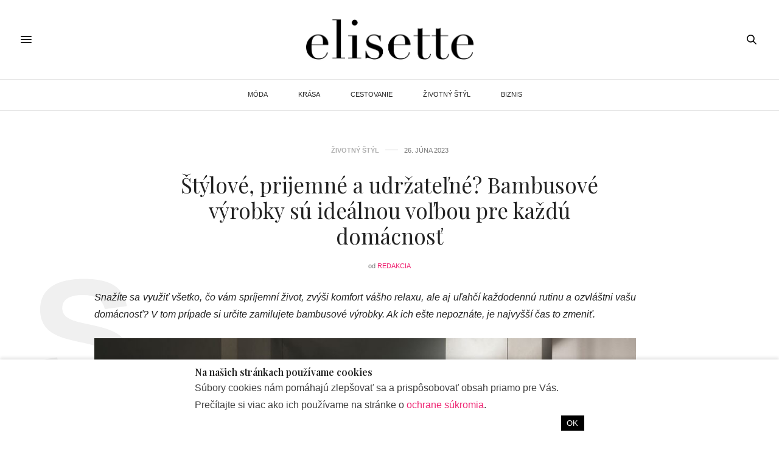

--- FILE ---
content_type: text/html; charset=UTF-8
request_url: https://elisette.sk/stylove-prijemne-a-udrzatelne-bambusove-vyrobky/
body_size: 17583
content:
<!doctype html>
<html lang="sk-SK">
<head>
	<meta charset="UTF-8">
	<meta name="viewport" content="width=device-width, initial-scale=1, maximum-scale=1, viewport-fit=cover">
	<link rel="profile" href="http://gmpg.org/xfn/11">
<script>
  window.strossle=window.strossle||function(){(strossle.q=strossle.q||[]).push(arguments)};
  strossle('1d640d38-4da6-4fd5-b725-3229d5f1f759', '.strossle-widget');
</script>
<script async src="https://assets.strossle.com/1d640d38-4da6-4fd5-b725-3229d5f1f759.js"></script>	
	<meta http-equiv="x-dns-prefetch-control" content="on">
	<link rel="dns-prefetch" href="//fonts.googleapis.com" />
	<link rel="dns-prefetch" href="//fonts.gstatic.com" />
	<link rel="dns-prefetch" href="//0.gravatar.com/" />
	<link rel="dns-prefetch" href="//2.gravatar.com/" />
	<link rel="dns-prefetch" href="//1.gravatar.com/" />		<script id="wp-gdpr-cookie-notice-script-utils" type="text/javascript">
					( function( exports ) {
			function isGoogleBot() {
				return navigator.userAgent && (
					-1 !== navigator.userAgent.indexOf( 'Googlebot' ) ||
					-1 !== navigator.userAgent.indexOf( 'Speed Insights' ) ||
					-1 !== navigator.userAgent.indexOf( 'Chrome-Lighthouse' )
				);
			}

			function cookiesAccepted( cookieType ) {
				var cookieParts = ( '; ' + document.cookie ).split( '; wp_gdpr_cookie_preferences=' );
				var cookie      = 2 === cookieParts.length ? cookieParts.pop().split( ';' ).shift() : '';

				cookieType = cookieType || 'functional';

				if ( ! cookie.length ) {
					return false;
				}

				try {
					cookie = JSON.parse( decodeURIComponent( cookie ) );
				} catch ( error ) {
					return false;
				}

				if ( ! cookie.last_modified || cookie.last_modified < 1579554242) {
					return false;
				}

				if ( ! cookie[ cookieType ] ) {
					return false;
				}

				return true;
			}

			function onAcceptCookies( callback ) {
				document.addEventListener( 'wpGdprCookieNotice.acceptCookies', function() {
					callback( exports.wpGdprCookieNoticeUtils );
				});
			}

			function isNoticeActive() {
				if ( cookiesAccepted() ) {
					return false;
				}

				if ( isGoogleBot() ) {
					return false;
				}

				return true;
			}

			exports.wpGdprCookieNoticeUtils = {
				cookiesAccepted: cookiesAccepted,
				onAcceptCookies: onAcceptCookies,
				isNoticeActive: isNoticeActive
			};
		})( window );
				</script>
		<meta name='robots' content='index, follow, max-image-preview:large, max-snippet:-1, max-video-preview:-1' />

	<!-- This site is optimized with the Yoast SEO plugin v17.6 - https://yoast.com/wordpress/plugins/seo/ -->
	<title>Štýlové, prijemné a udržateľné? Bambusové výrobky sú ideálnou voľbou pre každú domácnosť - Elisette.sk</title>
	<link rel="canonical" href="https://elisette.sk/stylove-prijemne-a-udrzatelne-bambusove-vyrobky/" />
	<meta property="og:locale" content="sk_SK" />
	<meta property="og:type" content="article" />
	<meta property="og:title" content="Štýlové, prijemné a udržateľné? Bambusové výrobky sú ideálnou voľbou pre každú domácnosť - Elisette.sk" />
	<meta property="og:description" content="Snažíte sa využiť všetko, čo vám spríjemní život, zvýši komfort vášho relaxu, ale aj uľahčí každodennú rutinu a ozvláštni vašu domácnosť? V tom prípade si určite zamilujete bambusové výrobky. Ak ich ešte nepoznáte, je najvyšší čas to zmeniť. Bambusové produkty patria k tým, ktoré nám nielen pomáhajú udržiavať telo v kondícii, ale sú aj príjemné na dotyk&hellip;" />
	<meta property="og:url" content="https://elisette.sk/stylove-prijemne-a-udrzatelne-bambusove-vyrobky/" />
	<meta property="og:site_name" content="Elisette.sk" />
	<meta property="article:publisher" content="https://www.facebook.com/elisette.official/" />
	<meta property="article:published_time" content="2023-06-26T15:20:59+00:00" />
	<meta property="article:modified_time" content="2023-06-26T15:21:01+00:00" />
	<meta property="og:image" content="https://elisette.sk/wp-content/uploads/2023/06/GROHE_Essence-2.jpg" />
	<meta property="og:image:width" content="1250" />
	<meta property="og:image:height" content="842" />
	<meta name="twitter:card" content="summary_large_image" />
	<meta name="twitter:label1" content="Autor:" />
	<meta name="twitter:data1" content="redakcia" />
	<meta name="twitter:label2" content="Predpokladaný čas čítania" />
	<meta name="twitter:data2" content="3 minúty" />
	<script type="application/ld+json" class="yoast-schema-graph">{"@context":"https://schema.org","@graph":[{"@type":"Organization","@id":"https://elisette.sk/#organization","name":"Elisette","url":"https://elisette.sk/","sameAs":["https://www.facebook.com/elisette.official/","https://www.instagram.com/elisette.official/?hl=sk"],"logo":{"@type":"ImageObject","@id":"https://elisette.sk/#logo","inLanguage":"sk-SK","url":"https://elisette.sk/wp-content/uploads/2019/09/elisette-logo.jpg","contentUrl":"https://elisette.sk/wp-content/uploads/2019/09/elisette-logo.jpg","width":567,"height":142,"caption":"Elisette"},"image":{"@id":"https://elisette.sk/#logo"}},{"@type":"WebSite","@id":"https://elisette.sk/#website","url":"https://elisette.sk/","name":"Elisette.sk","description":"WHERE LIFE MEETS STYLE","publisher":{"@id":"https://elisette.sk/#organization"},"potentialAction":[{"@type":"SearchAction","target":{"@type":"EntryPoint","urlTemplate":"https://elisette.sk/?s={search_term_string}"},"query-input":"required name=search_term_string"}],"inLanguage":"sk-SK"},{"@type":"ImageObject","@id":"https://elisette.sk/stylove-prijemne-a-udrzatelne-bambusove-vyrobky/#primaryimage","inLanguage":"sk-SK","url":"https://elisette.sk/wp-content/uploads/2023/06/GROHE_Essence-2.jpg","contentUrl":"https://elisette.sk/wp-content/uploads/2023/06/GROHE_Essence-2.jpg","width":1250,"height":842},{"@type":"WebPage","@id":"https://elisette.sk/stylove-prijemne-a-udrzatelne-bambusove-vyrobky/#webpage","url":"https://elisette.sk/stylove-prijemne-a-udrzatelne-bambusove-vyrobky/","name":"\u0160t\u00fdlov\u00e9, prijemn\u00e9 a udr\u017eate\u013en\u00e9? Bambusov\u00e9 v\u00fdrobky s\u00fa ide\u00e1lnou vo\u013ebou pre ka\u017ed\u00fa dom\u00e1cnos\u0165 - Elisette.sk","isPartOf":{"@id":"https://elisette.sk/#website"},"primaryImageOfPage":{"@id":"https://elisette.sk/stylove-prijemne-a-udrzatelne-bambusove-vyrobky/#primaryimage"},"datePublished":"2023-06-26T15:20:59+00:00","dateModified":"2023-06-26T15:21:01+00:00","breadcrumb":{"@id":"https://elisette.sk/stylove-prijemne-a-udrzatelne-bambusove-vyrobky/#breadcrumb"},"inLanguage":"sk-SK","potentialAction":[{"@type":"ReadAction","target":["https://elisette.sk/stylove-prijemne-a-udrzatelne-bambusove-vyrobky/"]}]},{"@type":"BreadcrumbList","@id":"https://elisette.sk/stylove-prijemne-a-udrzatelne-bambusove-vyrobky/#breadcrumb","itemListElement":[{"@type":"ListItem","position":1,"name":"Home","item":"https://elisette.sk/"},{"@type":"ListItem","position":2,"name":"Blog","item":"https://elisette.sk/blog/"},{"@type":"ListItem","position":3,"name":"\u0160t\u00fdlov\u00e9, prijemn\u00e9 a udr\u017eate\u013en\u00e9? Bambusov\u00e9 v\u00fdrobky s\u00fa ide\u00e1lnou vo\u013ebou pre ka\u017ed\u00fa dom\u00e1cnos\u0165"}]},{"@type":"Article","@id":"https://elisette.sk/stylove-prijemne-a-udrzatelne-bambusove-vyrobky/#article","isPartOf":{"@id":"https://elisette.sk/stylove-prijemne-a-udrzatelne-bambusove-vyrobky/#webpage"},"author":{"@id":"https://elisette.sk/#/schema/person/88920fc87bb00e99cdbed8c6ce78e580"},"headline":"\u0160t\u00fdlov\u00e9, prijemn\u00e9 a udr\u017eate\u013en\u00e9? Bambusov\u00e9 v\u00fdrobky s\u00fa ide\u00e1lnou vo\u013ebou pre ka\u017ed\u00fa dom\u00e1cnos\u0165","datePublished":"2023-06-26T15:20:59+00:00","dateModified":"2023-06-26T15:21:01+00:00","mainEntityOfPage":{"@id":"https://elisette.sk/stylove-prijemne-a-udrzatelne-bambusove-vyrobky/#webpage"},"wordCount":815,"publisher":{"@id":"https://elisette.sk/#organization"},"image":{"@id":"https://elisette.sk/stylove-prijemne-a-udrzatelne-bambusove-vyrobky/#primaryimage"},"thumbnailUrl":"https://elisette.sk/wp-content/uploads/2023/06/GROHE_Essence-2.jpg","keywords":["b\u00fdvanie","PR","slider","\u017eivotn\u00fd \u0161t\u00fdl"],"articleSection":["\u017dIVOTN\u00dd \u0160T\u00ddL"],"inLanguage":"sk-SK"},{"@type":"Person","@id":"https://elisette.sk/#/schema/person/88920fc87bb00e99cdbed8c6ce78e580","name":"redakcia","image":{"@type":"ImageObject","@id":"https://elisette.sk/#personlogo","inLanguage":"sk-SK","url":"https://secure.gravatar.com/avatar/1dc3dfc576b5446e69ee93c2040f03a8?s=96&d=mm&r=g","contentUrl":"https://secure.gravatar.com/avatar/1dc3dfc576b5446e69ee93c2040f03a8?s=96&d=mm&r=g","caption":"redakcia"},"url":"https://elisette.sk/author/redakcia/"}]}</script>
	<!-- / Yoast SEO plugin. -->


<link rel='dns-prefetch' href='//elisette.sk' />
<link rel='dns-prefetch' href='//cdn.plyr.io' />
<link rel='dns-prefetch' href='//fonts.googleapis.com' />
<link rel='dns-prefetch' href='//s.w.org' />
<link rel="alternate" type="application/rss+xml" title="RSS kanál: Elisette.sk &raquo;" href="https://elisette.sk/feed/" />
<link rel="alternate" type="application/rss+xml" title="RSS kanál komentárov webu Elisette.sk &raquo;" href="https://elisette.sk/comments/feed/" />
<link rel="preconnect" href="//fonts.gstatic.com/" crossorigin>		<script type="text/javascript">
			window._wpemojiSettings = {"baseUrl":"https:\/\/s.w.org\/images\/core\/emoji\/13.1.0\/72x72\/","ext":".png","svgUrl":"https:\/\/s.w.org\/images\/core\/emoji\/13.1.0\/svg\/","svgExt":".svg","source":{"concatemoji":"https:\/\/elisette.sk\/wp-includes\/js\/wp-emoji-release.min.js?ver=5.8.12"}};
			!function(e,a,t){var n,r,o,i=a.createElement("canvas"),p=i.getContext&&i.getContext("2d");function s(e,t){var a=String.fromCharCode;p.clearRect(0,0,i.width,i.height),p.fillText(a.apply(this,e),0,0);e=i.toDataURL();return p.clearRect(0,0,i.width,i.height),p.fillText(a.apply(this,t),0,0),e===i.toDataURL()}function c(e){var t=a.createElement("script");t.src=e,t.defer=t.type="text/javascript",a.getElementsByTagName("head")[0].appendChild(t)}for(o=Array("flag","emoji"),t.supports={everything:!0,everythingExceptFlag:!0},r=0;r<o.length;r++)t.supports[o[r]]=function(e){if(!p||!p.fillText)return!1;switch(p.textBaseline="top",p.font="600 32px Arial",e){case"flag":return s([127987,65039,8205,9895,65039],[127987,65039,8203,9895,65039])?!1:!s([55356,56826,55356,56819],[55356,56826,8203,55356,56819])&&!s([55356,57332,56128,56423,56128,56418,56128,56421,56128,56430,56128,56423,56128,56447],[55356,57332,8203,56128,56423,8203,56128,56418,8203,56128,56421,8203,56128,56430,8203,56128,56423,8203,56128,56447]);case"emoji":return!s([10084,65039,8205,55357,56613],[10084,65039,8203,55357,56613])}return!1}(o[r]),t.supports.everything=t.supports.everything&&t.supports[o[r]],"flag"!==o[r]&&(t.supports.everythingExceptFlag=t.supports.everythingExceptFlag&&t.supports[o[r]]);t.supports.everythingExceptFlag=t.supports.everythingExceptFlag&&!t.supports.flag,t.DOMReady=!1,t.readyCallback=function(){t.DOMReady=!0},t.supports.everything||(n=function(){t.readyCallback()},a.addEventListener?(a.addEventListener("DOMContentLoaded",n,!1),e.addEventListener("load",n,!1)):(e.attachEvent("onload",n),a.attachEvent("onreadystatechange",function(){"complete"===a.readyState&&t.readyCallback()})),(n=t.source||{}).concatemoji?c(n.concatemoji):n.wpemoji&&n.twemoji&&(c(n.twemoji),c(n.wpemoji)))}(window,document,window._wpemojiSettings);
		</script>
		<style type="text/css">
img.wp-smiley,
img.emoji {
	display: inline !important;
	border: none !important;
	box-shadow: none !important;
	height: 1em !important;
	width: 1em !important;
	margin: 0 .07em !important;
	vertical-align: -0.1em !important;
	background: none !important;
	padding: 0 !important;
}
</style>
	<link rel='stylesheet' id='wp-block-library-css'  href='https://elisette.sk/wp-includes/css/dist/block-library/style.min.css?ver=5.8.12' media='all' />
<link rel='stylesheet' id='ce_responsive-css'  href='https://elisette.sk/wp-content/plugins/simple-embed-code/css/video-container.min.css?ver=5.8.12' media='all' />
<link rel='stylesheet' id='thb-fa-css'  href='https://elisette.sk/wp-content/themes/thevoux-wp/assets/css/font-awesome.min.css?ver=4.7.0' media='all' />
<link rel='stylesheet' id='thb-app-css'  href='https://elisette.sk/wp-content/themes/thevoux-wp/assets/css/app.css?ver=6.8.6' media='all' />
<style id='thb-app-inline-css' type='text/css'>
body {font-family:Arial, 'BlinkMacSystemFont', -apple-system, 'Roboto', 'Lucida Sans';}h1, h2, h3, h4, h5, h6, .mont, .wpcf7-response-output, label, .select-wrapper select, .wp-caption .wp-caption-text, .smalltitle, .toggle .title, q, blockquote p, cite, table tr th, table tr td, #footer.style3 .menu, #footer.style2 .menu, #footer.style4 .menu, .product-title, .social_bar, .widget.widget_socialcounter ul.style2 li {}input[type="submit"],.button,.btn,.thb-text-button {font-family:Arial, 'BlinkMacSystemFont', -apple-system, 'Roboto', 'Lucida Sans';}em {}h1,.h1 {}h2 {}h3 {}h4 {}h5 {}h6 {}.header_top {background-color:#ffffff !important;}.social_bar {background-color:#ffffff !important;}#footer {background-color:#000000 !important;}.full-menu-container .full-menu > li > a,#footer.style2 .menu,#footer.style3 .menu,#footer.style4 .menu,#footer.style5 .menu {font-family:'Helvetica Neue', Helvetica, Roboto, Arial, sans-serif, 'BlinkMacSystemFont', -apple-system, 'Roboto', 'Lucida Sans';}.subheader-menu>li>a {font-family:Arial, 'BlinkMacSystemFont', -apple-system, 'Roboto', 'Lucida Sans';}.full-menu-container .full-menu > li > a,#footer.style2 .menu,#footer.style3 .menu,#footer.style4 .menu,#footer.style5 .menu {font-family:'Helvetica Neue', Helvetica, Roboto, Arial, sans-serif, 'BlinkMacSystemFont', -apple-system, 'Roboto', 'Lucida Sans';}.thb-mobile-menu>li>a,.thb-mobile-menu-secondary li a {font-family:Arial, 'BlinkMacSystemFont', -apple-system, 'Roboto', 'Lucida Sans';}.thb-mobile-menu .sub-menu li a {font-family:Arial, 'BlinkMacSystemFont', -apple-system, 'Roboto', 'Lucida Sans';}.post .post-title h1 {font-style:normal;font-size:35px;}.widget > strong {font-family:Arial, 'BlinkMacSystemFont', -apple-system, 'Roboto', 'Lucida Sans';color:#ffffff;font-style:normal;font-size:16px;}.post-links,.thb-post-top,.post-meta,.post-author,.post-title-bullets li button span {font-family:Arial, 'BlinkMacSystemFont', -apple-system, 'Roboto', 'Lucida Sans';}.post-detail .post-content:before {font-family:Arial, 'BlinkMacSystemFont', -apple-system, 'Roboto', 'Lucida Sans';}.social_bar ul li a {font-family:Arial, 'BlinkMacSystemFont', -apple-system, 'Roboto', 'Lucida Sans';}#footer.style2 .menu,#footer.style3 .menu,#footer.style4 .menu,#footer.style5 .menu {font-family:Arial, 'BlinkMacSystemFont', -apple-system, 'Roboto', 'Lucida Sans';}.post .thb-post-top .post-meta.style1 a.cat-biznis { color:#afafaf; }.post .thb-post-top .post-meta.style2 a.cat-biznis { background-color:#afafaf; }.post.post-carousel-style11 .post-meta.style2 a.cat-biznis { background-color:#afafaf; }.post .post-content .category_title.catstyle-style228 h2 a:hover { color:#afafaf; }.post .thb-post-top .post-meta.style1 a.cat-cestovanie { color:#afafaf; }.post .thb-post-top .post-meta.style2 a.cat-cestovanie { background-color:#afafaf; }.post.post-carousel-style11 .post-meta.style2 a.cat-cestovanie { background-color:#afafaf; }.post .post-content .category_title.catstyle-style4 h2 a:hover { color:#afafaf; }.post .thb-post-top .post-meta.style1 a.cat-krasa { color:#afafaf; }.post .thb-post-top .post-meta.style2 a.cat-krasa { background-color:#afafaf; }.post.post-carousel-style11 .post-meta.style2 a.cat-krasa { background-color:#afafaf; }.post .post-content .category_title.catstyle-style3 h2 a:hover { color:#afafaf; }.post .thb-post-top .post-meta.style1 a.cat-moda { color:#afafaf; }.post .thb-post-top .post-meta.style2 a.cat-moda { background-color:#afafaf; }.post.post-carousel-style11 .post-meta.style2 a.cat-moda { background-color:#afafaf; }.post .post-content .category_title.catstyle-style2 h2 a:hover { color:#afafaf; }.post .thb-post-top .post-meta.style1 a.cat-nezaradene { color:#afafaf; }.post .thb-post-top .post-meta.style2 a.cat-nezaradene { background-color:#afafaf; }.post.post-carousel-style11 .post-meta.style2 a.cat-nezaradene { background-color:#afafaf; }.post .post-content .category_title.catstyle-style1 h2 a:hover { color:#afafaf; }.post .thb-post-top .post-meta.style1 a.cat-zivotny-styl { color:#afafaf; }.post .thb-post-top .post-meta.style2 a.cat-zivotny-styl { background-color:#afafaf; }.post.post-carousel-style11 .post-meta.style2 a.cat-zivotny-styl { background-color:#afafaf; }.post .post-content .category_title.catstyle-style5 h2 a:hover { color:#afafaf; }@media only screen and (min-width:40.063em) {.content404 > .row {background-image:url('https://elisette.sk/stranka-sa-nenasla/');}}#footer.style2 .logolink img,#footer.style3 .logolink img {max-height:50px;}.post-detail-style2-row .post-detail .post-title-container,.sidebar .sidebar_inner {background-color:#ffffff}.dm-menu-item.last-item {border-bottom:3px solid #e7e7e7;}.menu-item a:hover {color:#ef2673;}@media screen and (min-width:1024px) {.dm-menu-item {display:none;}}
</style>
<link rel='stylesheet' id='thb-style-css'  href='https://elisette.sk/wp-content/themes/thevoux-wp-child/style.css?ver=6.8.6' media='all' />
<link crossorigin="anonymous" rel='stylesheet' id='thb-google-fonts-css'  href='https://fonts.googleapis.com/css?family=Playfair+Display%3A400%2C500%2C600%2C700%2C800%2C900%2C400i%2C500i%2C600i%2C700i%2C800i%2C900i&#038;subset=latin%2Clatin-ext&#038;display=swap&#038;ver=6.8.6' media='all' />
<script src='https://elisette.sk/wp-includes/js/jquery/jquery.min.js?ver=3.6.0' id='jquery-core-js'></script>
<script src='https://elisette.sk/wp-includes/js/jquery/jquery-migrate.min.js?ver=3.3.2' id='jquery-migrate-js'></script>
<link rel="https://api.w.org/" href="https://elisette.sk/wp-json/" /><link rel="alternate" type="application/json" href="https://elisette.sk/wp-json/wp/v2/posts/20936" /><link rel="EditURI" type="application/rsd+xml" title="RSD" href="https://elisette.sk/xmlrpc.php?rsd" />
<link rel="wlwmanifest" type="application/wlwmanifest+xml" href="https://elisette.sk/wp-includes/wlwmanifest.xml" /> 
<meta name="generator" content="WordPress 5.8.12" />
<link rel='shortlink' href='https://elisette.sk/?p=20936' />
<link rel="alternate" type="application/json+oembed" href="https://elisette.sk/wp-json/oembed/1.0/embed?url=https%3A%2F%2Felisette.sk%2Fstylove-prijemne-a-udrzatelne-bambusove-vyrobky%2F" />
<link rel="alternate" type="text/xml+oembed" href="https://elisette.sk/wp-json/oembed/1.0/embed?url=https%3A%2F%2Felisette.sk%2Fstylove-prijemne-a-udrzatelne-bambusove-vyrobky%2F&#038;format=xml" />
<style type="text/css">
.no-js .native-lazyload-js-fallback {
	display: none;
}
</style>
		<link rel="amphtml" href="https://elisette.sk/stylove-prijemne-a-udrzatelne-bambusove-vyrobky/amp/"><link rel="icon" href="https://elisette.sk/wp-content/uploads/2018/07/cropped-elisette-favicon-32x32.png" sizes="32x32" />
<link rel="icon" href="https://elisette.sk/wp-content/uploads/2018/07/cropped-elisette-favicon-192x192.png" sizes="192x192" />
<link rel="apple-touch-icon" href="https://elisette.sk/wp-content/uploads/2018/07/cropped-elisette-favicon-180x180.png" />
<meta name="msapplication-TileImage" content="https://elisette.sk/wp-content/uploads/2018/07/cropped-elisette-favicon-270x270.png" />
		<style type="text/css" id="wp-custom-css">
			.full-menu-container .full-menu>li>a {
	font-weight: 350;
	font-size: 11px;
	padding-left: 10px;
	padding-right: 10px;
}
.el-post-h2 {
	font-size: 1.20em;
	font-weight: 600 !important;
	text-align: left;
}

.el-post-p {
	text-align: justify;
}

#category-title {
	background-color: #000000;
	background-image: inherit;
}

#archive-title {
	background-color: #000000;
	background-image: inherit;
}

.blog_nav {
	width: 100%;
}

figure>figcaption {
	font-size: 0.75em;
	text-align: center;
	margin-left: auto;
	margin-right: auto;
}

style4 .alignwide {
    margin-left: 0px;
    margin-right: 0px;
    width: 100%;
}

.alignwide {
    margin-left: 0px !important;
    margin-right: 0px !important;
    max-width: none;
    width: 100% !important;
}

.wp-block-media-text .wp-block-media-text__content {
    padding: 0 8% 0 0 !important;
		align-self: flex-start !important;
}

.wp-block-media-text__media {
    -ms-grid-row-align: center;
    align-self: flex-start !important;
}

		</style>
				<style id="wp-gdpr-cookie-notice-stylesheet" type="text/css">
						.wp-gdpr-cookie-notice-wrap {
				position: fixed;
				right: 0;
				left: 0;
				bottom: 0;
				z-index: 9999999999;
							}

			.wp-gdpr-cookie-notice {
				position: relative;
				border-width: 0px 0 0;
									box-shadow: 0 -3px 5px 0 rgba(0, 0, 0, 0.1);
							}
					.wp-gdpr-cookie-notice-wrap {
			background-color: rgba(0, 0, 0, 0.65);
		}

		.wp-gdpr-cookie-notice {
			padding: 0.75rem 1rem;
			font-size: 90%;
			line-height: 1.4;
			color: #404040;
			background-color: #ffffff;
			border-color: #cccccc;
			border-style: solid;
		}

		.wp-gdpr-cookie-notice-inner {
			display: block;
			margin: 0 auto;
			max-width: 640px;
		}

		
		.wp-gdpr-cookie-notice a,
		.wp-gdpr-cookie-notice a:visited {
			color: #ef2673;
		}

		.wp-gdpr-cookie-notice a:hover,
		.wp-gdpr-cookie-notice a:focus {
			color: #b31d56;
		}

		.wp-gdpr-cookie-notice-heading,
		.wp-gdpr-cookie-notice-content {
			margin-bottom: 0.2rem;
		}

		.wp-gdpr-cookie-notice-heading > * {
			margin: 0;
			padding: 0;
			font-size: 110%;
		}

		.wp-gdpr-cookie-notice-content > * {
			margin: 0 0 0.5rem;
			padding: 0;
		}

		.wp-gdpr-cookie-notice-content > *:last-child {
			margin: 0;
		}

		.wp-gdpr-cookie-notice-form {
			margin: 0;
			padding: 0;
			background: transparent;
			border: 0;
			box-shadow: none;
			overflow: visible;
		}

		.wp-gdpr-cookie-notice-controls {
			display: flex;
			align-items: center;
			justify-content: flex-end;
		}

		.wp-gdpr-cookie-notice-controls > * {
			margin-right: 0.8rem;
		}

		.wp-gdpr-cookie-notice-controls > *:last-child {
			margin-right: 0;
		}

		.wp-gdpr-cookie-notice-toggles {
			display: block;
			margin: 0 0.8rem 0 0;
			padding: 0;
			border: 0;
			flex: 1;
			font-size: 90%;
		}

		.wp-gdpr-cookie-notice-toggle {
			display: block;
			float: left;
			margin-right: 0.8rem;
		}

		.wp-gdpr-cookie-notice-toggle input[type="checkbox"] {
			margin-right: 0.2rem;
		}

		.wp-gdpr-cookie-notice-toggle:last-child {
			margin-right: 0;
		}

		.wp-gdpr-cookie-notice-button {
			display: inline-block;
								padding: 0.4rem 0.6rem;
					font-size: 90%;
								color: #ffffff;
			background-color: #000000;
			border: 0;
			border-radius: 0;
			appearance: none;
		}

		.wp-gdpr-cookie-notice-button:hover,
		.wp-gdpr-cookie-notice-button:focus {
			color: #ffffff;
			background-color: #000000;
		}
				</style>
		</head>
<body class="post-template-default single single-post postid-20936 single-format-standard article-dropcap-on thb-borders-off thb-rounded-forms-off social_black-on header_submenu_color-light mobile_menu_animation- header-submenu-style1 thb-pinit-off thb-single-product-ajax-on">
			<div id="wrapper" class="thb-page-transition-off">
		<!-- Start Content Container -->
		<div id="content-container">
			<!-- Start Content Click Capture -->
			<div class="click-capture"></div>
			<!-- End Content Click Capture -->
									
<!-- Start Header -->
<header class="header fixed ">
	<div class="header_top cf">
		<div class="row full-width-row align-middle">
			<div class="small-3 medium-2 columns toggle-holder">
					<a href="#" class="mobile-toggle  small"><div><span></span><span></span><span></span></div></a>
				</div>
			<div class="small-6 medium-8 columns logo text-center active">
									<h6 id="page-title">Štýlové, prijemné a udržateľné? Bambusové výrobky sú ideálnou voľbou pre každú domácnosť</h6>			</div>
			<div class="small-3 medium-2 columns text-right">
				<div class="social-holder style2">
					
	<aside class="social_header">
																											</aside>
							<aside class="quick_search">
		<svg xmlns="http://www.w3.org/2000/svg" version="1.1" class="search_icon" x="0" y="0" width="16.2" height="16.2" viewBox="0 0 16.2 16.2" enable-background="new 0 0 16.209 16.204" xml:space="preserve"><path d="M15.9 14.7l-4.3-4.3c0.9-1.1 1.4-2.5 1.4-4 0-3.5-2.9-6.4-6.4-6.4S0.1 3 0.1 6.5c0 3.5 2.9 6.4 6.4 6.4 1.4 0 2.8-0.5 3.9-1.3l4.4 4.3c0.2 0.2 0.4 0.2 0.6 0.2 0.2 0 0.4-0.1 0.6-0.2C16.2 15.6 16.2 15.1 15.9 14.7zM1.7 6.5c0-2.6 2.2-4.8 4.8-4.8s4.8 2.1 4.8 4.8c0 2.6-2.2 4.8-4.8 4.8S1.7 9.1 1.7 6.5z"/></svg>		<form role="search" method="get" class="searchform" action="https://elisette.sk/">
	<label for="search-form-1" class="screen-reader-text">Search for:</label>
	<input type="text" id="search-form-1" class="search-field" value="" name="s" />
</form>
	</aside>
										</div>
			</div>
		</div>
				<span class="progress"></span>
			</div>
			<div class="nav_holder show-for-large">
			<nav class="full-menu-container text-center">
									<ul id="menu-hlavne-menu" class="full-menu nav submenu-style-style1"><li id="menu-item-23" class="menu-item menu-item-type-taxonomy menu-item-object-category menu-item-23"><a href="https://elisette.sk/moda/">MÓDA</a></li>
<li id="menu-item-24" class="menu-item menu-item-type-taxonomy menu-item-object-category menu-item-24"><a href="https://elisette.sk/krasa/">KRÁSA</a></li>
<li id="menu-item-25" class="menu-item menu-item-type-taxonomy menu-item-object-category menu-item-25"><a href="https://elisette.sk/cestovanie/">CESTOVANIE</a></li>
<li id="menu-item-26" class="menu-item menu-item-type-taxonomy menu-item-object-category current-post-ancestor current-menu-parent current-post-parent menu-item-26"><a href="https://elisette.sk/zivotny-styl/">ŽIVOTNÝ ŠTÝL</a></li>
<li id="menu-item-1866" class="menu-item menu-item-type-taxonomy menu-item-object-category menu-item-1866"><a href="https://elisette.sk/biznis/">BIZNIS</a></li>
</ul>							</nav>
		</div>
	</header>
<!-- End Header -->
			<!-- Start Header -->
<div class="header_holder  ">
<header class="header style1 ">

	<div class="header_top cf">
				<div class="row full-width-row align-middle">
			<div class="small-3 large-4 columns toggle-holder">
					<a href="#" class="mobile-toggle  small"><div><span></span><span></span><span></span></div></a>
								</div>
			<div class="small-6 large-4 columns logo text-center">
				<a href="https://elisette.sk/" class="logolink" title="Elisette.sk">
					<img src="https://elisette.sk/wp-content/uploads/2019/09/elisette-logo.jpg" class="logoimg" alt="Elisette.sk"/>
				</a>
			</div>
			<div class="small-3 large-4 columns social-holder style2">
				
	<aside class="social_header">
																											</aside>
		<aside class="quick_search">
		<svg xmlns="http://www.w3.org/2000/svg" version="1.1" class="search_icon" x="0" y="0" width="16.2" height="16.2" viewBox="0 0 16.2 16.2" enable-background="new 0 0 16.209 16.204" xml:space="preserve"><path d="M15.9 14.7l-4.3-4.3c0.9-1.1 1.4-2.5 1.4-4 0-3.5-2.9-6.4-6.4-6.4S0.1 3 0.1 6.5c0 3.5 2.9 6.4 6.4 6.4 1.4 0 2.8-0.5 3.9-1.3l4.4 4.3c0.2 0.2 0.4 0.2 0.6 0.2 0.2 0 0.4-0.1 0.6-0.2C16.2 15.6 16.2 15.1 15.9 14.7zM1.7 6.5c0-2.6 2.2-4.8 4.8-4.8s4.8 2.1 4.8 4.8c0 2.6-2.2 4.8-4.8 4.8S1.7 9.1 1.7 6.5z"/></svg>		<form role="search" method="get" class="searchform" action="https://elisette.sk/">
	<label for="search-form-2" class="screen-reader-text">Search for:</label>
	<input type="text" id="search-form-2" class="search-field" value="" name="s" />
</form>
	</aside>
				</div>
		</div>
	</div>
			<div class="nav_holder light">
			<nav class="full-menu-container">
				<ul id="menu-hlavne-menu-1" class="full-menu nav submenu-style-style1"><li class="menu-item menu-item-type-taxonomy menu-item-object-category menu-item-23"><a href="https://elisette.sk/moda/">MÓDA</a></li>
<li class="menu-item menu-item-type-taxonomy menu-item-object-category menu-item-24"><a href="https://elisette.sk/krasa/">KRÁSA</a></li>
<li class="menu-item menu-item-type-taxonomy menu-item-object-category menu-item-25"><a href="https://elisette.sk/cestovanie/">CESTOVANIE</a></li>
<li class="menu-item menu-item-type-taxonomy menu-item-object-category current-post-ancestor current-menu-parent current-post-parent menu-item-26"><a href="https://elisette.sk/zivotny-styl/">ŽIVOTNÝ ŠTÝL</a></li>
<li class="menu-item menu-item-type-taxonomy menu-item-object-category menu-item-1866"><a href="https://elisette.sk/biznis/">BIZNIS</a></li>
</ul>				</nav>
		</div>
	</header>
</div>
<!-- End Header -->
			<div role="main" class="cf">
<div id="infinite-article" data-infinite="on" data-security="6bf1dd4e4a">
		<div class="post-detail-row">
	<article itemscope itemtype="http://schema.org/Article" class="post post-detail center-category post-detail-style4 post-20936 type-post status-publish format-standard has-post-thumbnail hentry category-zivotny-styl tag-byvanie tag-pr tag-slider tag-zivotny-styl" id="post-20936" data-id="20936" data-url="https://elisette.sk/stylove-prijemne-a-udrzatelne-bambusove-vyrobky/">
		<div class="row align-center">
			<div class="small-12 medium-10 large-8 columns text-center">
				<div class="post-title-container">
						<div class="thb-post-top">
				<aside class="post-meta style1">
			<a href="https://elisette.sk/zivotny-styl/" class="cat-zivotny-styl" aria-label="ŽIVOTNÝ ŠTÝL">ŽIVOTNÝ ŠTÝL</a>		</aside>
							<aside class="post-date">
				26. júna 2023			</aside>
			</div>
						<header class="post-title entry-header">
						<h1 class="entry-title" itemprop="headline">Štýlové, prijemné a udržateľné? Bambusové výrobky sú ideálnou voľbou pre každú domácnosť</h1>					</header>
						<aside class="post-author">
		<em>od</em> <a href="https://elisette.sk/author/redakcia/" title="Autor článku redakcia" rel="author">redakcia</a>	</aside>
					</div>
			</div>
			<div class="small-12 medium-11 columns">
							</div>
			<div class="small-12 large-10 columns">
				<div class="post-share-container">
					<div class="post-content-container">
						<div class="post-content entry-content cf" data-first="S" itemprop="articleBody">
							
<p class="el-post-p"><em>Snažíte sa využiť všetko, čo vám spríjemní život, zvýši komfort vášho relaxu, ale aj uľahčí každodennú rutinu a ozvláštni vašu domácnosť? V tom prípade si určite zamilujete bambusové výrobky. Ak ich ešte nepoznáte, je najvyšší čas to zmeniť.</em></p>



<figure class="wp-block-image size-large"><img loading="lazy" width="1024" height="690" src="https://elisette.sk/wp-content/plugins/native-lazyload/assets/images/placeholder.svg" alt class="wp-image-20942 native-lazyload-js-fallback" data-src="https://elisette.sk/wp-content/uploads/2023/06/GROHE_Essence-2-1024x690.jpg" data-srcset="https://elisette.sk/wp-content/uploads/2023/06/GROHE_Essence-2-1024x690.jpg 1024w, https://elisette.sk/wp-content/uploads/2023/06/GROHE_Essence-2-300x202.jpg 300w, https://elisette.sk/wp-content/uploads/2023/06/GROHE_Essence-2-768x517.jpg 768w, https://elisette.sk/wp-content/uploads/2023/06/GROHE_Essence-2-450x303.jpg 450w, https://elisette.sk/wp-content/uploads/2023/06/GROHE_Essence-2-225x152.jpg 225w, https://elisette.sk/wp-content/uploads/2023/06/GROHE_Essence-2-900x606.jpg 900w, https://elisette.sk/wp-content/uploads/2023/06/GROHE_Essence-2-20x13.jpg 20w, https://elisette.sk/wp-content/uploads/2023/06/GROHE_Essence-2.jpg 1250w" data-sizes="(max-width: 1024px) 100vw, 1024px"/><noscript><img loading="lazy" loading="lazy" width="1024" height="690" src="https://elisette.sk/wp-content/uploads/2023/06/GROHE_Essence-2-1024x690.jpg" alt="" class="wp-image-20942" srcset="https://elisette.sk/wp-content/uploads/2023/06/GROHE_Essence-2-1024x690.jpg 1024w, https://elisette.sk/wp-content/uploads/2023/06/GROHE_Essence-2-300x202.jpg 300w, https://elisette.sk/wp-content/uploads/2023/06/GROHE_Essence-2-768x517.jpg 768w, https://elisette.sk/wp-content/uploads/2023/06/GROHE_Essence-2-450x303.jpg 450w, https://elisette.sk/wp-content/uploads/2023/06/GROHE_Essence-2-225x152.jpg 225w, https://elisette.sk/wp-content/uploads/2023/06/GROHE_Essence-2-900x606.jpg 900w, https://elisette.sk/wp-content/uploads/2023/06/GROHE_Essence-2-20x13.jpg 20w, https://elisette.sk/wp-content/uploads/2023/06/GROHE_Essence-2.jpg 1250w" sizes="(max-width: 1024px) 100vw, 1024px" /></noscript></figure>



<p class="el-post-p">Bambusové produkty patria k tým, ktoré nám nielen pomáhajú udržiavať telo v kondícii, ale sú aj príjemné na dotyk aj na pohľad. Prírodné materiály sú v&nbsp;posledných rokoch mimoriadne v&nbsp;kurze vo všetkých odvetviach, každý z&nbsp;nás sa snaží pristupovať k&nbsp;svojmu životu ekologicky a&nbsp;pomôcť tak našej planéte. Medzi popredné prírodné materiály posledných rokov patrí práve bambus.</p>



<p class="el-post-p">Táto rýchlo rastúca rastlina sa v ázijských krajinách používa najmä ako stavebný materiál, ale väčšina z nás si určite spomenie na skvelé recepty čínskej kuchyne, kde sa bambusové výhonky hojne využívajú. Takmer nekonečný potenciál tejto rastliny ešte zďaleka nie je vyčerpaný. Z bambusu sa vyrába buničina, praktické a estetické predmety pre domácnosť a je tiež významným prínosom pre textilný priemysel. Bambusové vlákna nás obliekajú, umožňujú nám dobre spať, sú jemné na dotyk a liečia pokožku, ktorú chránia pred plesňami a baktériami.&nbsp;</p>



<h2 class="el-post-h2"><strong>Skvelá pomôcka, ktorá môže zmeniť život&nbsp;</strong></h2>



<p class="el-post-p">Vstávanie zo sedu do vzpriamenej polohy sa zdravému človeku nezdá ťažké. Akonáhle sa vekom dostavia zdravotné problémy, situácia sa môže rýchlo zmeniť. Obľúbená stolička doma je zrazu príliš nízka, alebo neposkytuje správnu oporu podrúčok.&nbsp;</p>



<p class="el-post-p">Skvelým riešením aj pre ľudí, ktorí sú odkázaní na pomoc invalidného vozíka, môže byť <a href="https://www.dedoma.sk/zvyseny-sedak-bamboo-comfort.html?&amp;searchparamfull=sed%C3%A1k%20BAMBOO%20Comfort">zvýšený sedák Bamboo Comfort</a>. Povrch sedákov je vybavený snímateľným poťahom z rúna s bambusovými vláknami, ktoré zabraňujú vzniku baktérií a odpudzujú roztoče.</p>



<figure class="wp-block-embed is-type-video is-provider-youtube wp-block-embed-youtube wp-embed-aspect-16-9 wp-has-aspect-ratio"><div class="wp-block-embed__wrapper">
<div class="flex-video widescreen youtube"><iframe loading="lazy" title="Zvýšený sedák BAMBOO Comfort (recenze decoDoma)" width="500" height="281" src="https://www.youtube.com/embed/Tc-mW0YLr0Q?start=82&#038;feature=oembed&#038;showinfo=0&#038;rel=0&#038;modestbranding=1&#038;iv_load_policy=3&#038;playsinline=1&#038;enablejsapi=1" frameborder="0" allow="accelerometer; autoplay; clipboard-write; encrypted-media; gyroscope; picture-in-picture; web-share" allowfullscreen></iframe></div>
</div></figure>



<h2 class="el-post-h2"><strong>Bambus ako nový must-have vo vašej kuchyni&nbsp;</strong></h2>



<p class="el-post-p">Bambusové výrobky nájdu využitie aj v kuchyni, kde určite oceníte šikovný <a href="https://www.dedoma.sk/Pribornik-posuvny-BAMBUS.html?&amp;searchparamfull=bambus">bambusový príborník</a> je výborným pomocníkom na zaistenie poriadku v zásuvkách. Prehľadne oddelí kuchynské náčinie. Jeho veľkou výhodou je možnosť nastaviť šírku a tým si zväčšiť úložný priestor z piatich na sedem priehradok.</p>



<p class="el-post-p">Ak chcete potešiť seba, alebo svojich blízkych, určite ich poteší <a href="https://www.dedoma.sk/Sada-6-salok-s-podsalkami-BAMBUS-110-ml.html?&amp;searchparamfull=bambus">12 dielna sada šálok s podšálkami</a> v prírodnom prevedení z exotického bambusového dreva. Porcelánové hrnčeky v elegantnom hladkom prevedení sú doplnené leštenými bambusovými podtáckami, ktoré budú praktickým doplnkom pri každej letnej párty vo vašej záhrade.</p>



<figure class="wp-block-gallery columns-2 is-cropped"><ul class="blocks-gallery-grid"><li class="blocks-gallery-item"><figure><img loading="lazy" width="902" height="902" src="https://elisette.sk/wp-content/plugins/native-lazyload/assets/images/placeholder.svg" alt data-id="20939" data-full-url="https://elisette.sk/wp-content/uploads/2023/06/pribornik-bambus-2.webp" data-link="https://elisette.sk/?attachment_id=20939" class="wp-image-20939 native-lazyload-js-fallback" data-src="https://elisette.sk/wp-content/uploads/2023/06/pribornik-bambus-2.webp"/><noscript><img loading="lazy" loading="lazy" width="902" height="902" src="https://elisette.sk/wp-content/uploads/2023/06/pribornik-bambus-2.webp" alt="" data-id="20939" data-full-url="https://elisette.sk/wp-content/uploads/2023/06/pribornik-bambus-2.webp" data-link="https://elisette.sk/?attachment_id=20939" class="wp-image-20939"/></noscript></figure></li><li class="blocks-gallery-item"><figure><img loading="lazy" width="902" height="902" src="https://elisette.sk/wp-content/plugins/native-lazyload/assets/images/placeholder.svg" alt data-id="20938" data-full-url="https://elisette.sk/wp-content/uploads/2023/06/pribornik-bambus.webp" data-link="https://elisette.sk/?attachment_id=20938" class="wp-image-20938 native-lazyload-js-fallback" data-src="https://elisette.sk/wp-content/uploads/2023/06/pribornik-bambus.webp"/><noscript><img loading="lazy" loading="lazy" width="902" height="902" src="https://elisette.sk/wp-content/uploads/2023/06/pribornik-bambus.webp" alt="" data-id="20938" data-full-url="https://elisette.sk/wp-content/uploads/2023/06/pribornik-bambus.webp" data-link="https://elisette.sk/?attachment_id=20938" class="wp-image-20938"/></noscript></figure></li></ul></figure>



<h2 class="el-post-h2"><strong>Benefity bambusu oceníte počas vášho kúpeľa</strong></h2>



<p class="el-post-p">Bambusový materiál je skvelý aj v&nbsp;prípade osušiek a&nbsp;iných textílií, ktoré využijete vo svojej kúpeľni či na toalete. Mnohí z vás sa už presvedčili o vysokej funkčnosti bambusových vlákien, ktoré vynikajú svojou nasiakavosťou a antibakteriálnymi účinkami. Vysoká gramáž tkaniny je totiž zárukou kvality a mäkkosti. Po vypraní zostávajú uteráky z bambusovej priadze krásne jemné a hebké.</p>



<p class="el-post-p"><a href="https://www.dedoma.sk/bambusova-osuska-roma-tmavohneda-70-x-140-cm.html?&amp;searchparamfull=bambus">Osuška ROMA</a> je k&nbsp;dispozícii v&nbsp;rôznych farebných prevedeniach a&nbsp;zaujme aj tradičnou gréckou bordúrou, vďaka ktorej bude každá domácnosť vyzerať ako tá pravá oáza pokoja.</p>



<figure class="wp-block-gallery columns-2 is-cropped"><ul class="blocks-gallery-grid"><li class="blocks-gallery-item"><figure><img loading="lazy" width="902" height="902" src="https://elisette.sk/wp-content/plugins/native-lazyload/assets/images/placeholder.svg" alt data-id="20940" data-full-url="https://elisette.sk/wp-content/uploads/2023/06/osuska-roma3.jpg" data-link="https://elisette.sk/?attachment_id=20940" class="wp-image-20940 native-lazyload-js-fallback" data-src="https://elisette.sk/wp-content/uploads/2023/06/osuska-roma3.jpg" data-srcset="https://elisette.sk/wp-content/uploads/2023/06/osuska-roma3.jpg 902w, https://elisette.sk/wp-content/uploads/2023/06/osuska-roma3-300x300.jpg 300w, https://elisette.sk/wp-content/uploads/2023/06/osuska-roma3-150x150.jpg 150w, https://elisette.sk/wp-content/uploads/2023/06/osuska-roma3-768x768.jpg 768w, https://elisette.sk/wp-content/uploads/2023/06/osuska-roma3-180x180.jpg 180w, https://elisette.sk/wp-content/uploads/2023/06/osuska-roma3-90x90.jpg 90w, https://elisette.sk/wp-content/uploads/2023/06/osuska-roma3-450x450.jpg 450w, https://elisette.sk/wp-content/uploads/2023/06/osuska-roma3-270x270.jpg 270w, https://elisette.sk/wp-content/uploads/2023/06/osuska-roma3-20x20.jpg 20w, https://elisette.sk/wp-content/uploads/2023/06/osuska-roma3-225x225.jpg 225w, https://elisette.sk/wp-content/uploads/2023/06/osuska-roma3-900x900.jpg 900w" data-sizes="(max-width: 902px) 100vw, 902px"/><noscript><img loading="lazy" loading="lazy" width="902" height="902" src="https://elisette.sk/wp-content/uploads/2023/06/osuska-roma3.jpg" alt="" data-id="20940" data-full-url="https://elisette.sk/wp-content/uploads/2023/06/osuska-roma3.jpg" data-link="https://elisette.sk/?attachment_id=20940" class="wp-image-20940" srcset="https://elisette.sk/wp-content/uploads/2023/06/osuska-roma3.jpg 902w, https://elisette.sk/wp-content/uploads/2023/06/osuska-roma3-300x300.jpg 300w, https://elisette.sk/wp-content/uploads/2023/06/osuska-roma3-150x150.jpg 150w, https://elisette.sk/wp-content/uploads/2023/06/osuska-roma3-768x768.jpg 768w, https://elisette.sk/wp-content/uploads/2023/06/osuska-roma3-180x180.jpg 180w, https://elisette.sk/wp-content/uploads/2023/06/osuska-roma3-90x90.jpg 90w, https://elisette.sk/wp-content/uploads/2023/06/osuska-roma3-450x450.jpg 450w, https://elisette.sk/wp-content/uploads/2023/06/osuska-roma3-270x270.jpg 270w, https://elisette.sk/wp-content/uploads/2023/06/osuska-roma3-20x20.jpg 20w, https://elisette.sk/wp-content/uploads/2023/06/osuska-roma3-225x225.jpg 225w, https://elisette.sk/wp-content/uploads/2023/06/osuska-roma3-900x900.jpg 900w" sizes="(max-width: 902px) 100vw, 902px" /></noscript></figure></li><li class="blocks-gallery-item"><figure><img loading="lazy" width="902" height="902" src="https://elisette.sk/wp-content/plugins/native-lazyload/assets/images/placeholder.svg" alt data-id="20941" data-full-url="https://elisette.sk/wp-content/uploads/2023/06/osuska-roma2.webp" data-link="https://elisette.sk/?attachment_id=20941" class="wp-image-20941 native-lazyload-js-fallback" data-src="https://elisette.sk/wp-content/uploads/2023/06/osuska-roma2.webp"/><noscript><img loading="lazy" loading="lazy" width="902" height="902" src="https://elisette.sk/wp-content/uploads/2023/06/osuska-roma2.webp" alt="" data-id="20941" data-full-url="https://elisette.sk/wp-content/uploads/2023/06/osuska-roma2.webp" data-link="https://elisette.sk/?attachment_id=20941" class="wp-image-20941"/></noscript></figure></li></ul></figure>



<h2 class="el-post-h2"><strong>Udržateľnosť nie je len o&nbsp;bytových doplnkoch, ale aj životnom štýle</strong></h2>



<p class="el-post-p">Ak chcete znížiť svoju ekologickú stopu, mali by ste myslieť aj na to, akým spôsobom využívate všetky benefity, ktoré nám dnešný svet ponúka. Spoločnosť GROHE vytvorila širokú paletu produktov, vďaka ktorým ušetríte na objeme využitej vody, no v&nbsp;konečnom dôsledku aj na vašich financiách.&nbsp;</p>



<p class="el-post-p">Novinkou je, tiež povrchová úprava Phantom Black, najnovší prírastok do kolekcie GROHE Colors. Vďaka špeciálnej technike lakovania sú všetky produkty GROHE Phantom Black trvanlivejšie a odolnejšie proti korózii, vyblednutiu a poškrabaniu než doterajšie čierne varianty vyrábané práškovým lakovaním. Vaša sanita tak vydrží oveľa dlhšie bez väčších známok opotrebovania ako nová. </p>



<p>Zdroj foto: Grohe, Dedoma</p>
														<footer class="article-tags entry-footer">
			<div>
		<strong>Značky:</strong>
		<a href="https://elisette.sk/tag/byvanie/" title="">bývanie</a>, <a href="https://elisette.sk/tag/pr/" title="">PR</a>, <a href="https://elisette.sk/tag/zivotny-styl/" title="">životný štýl</a>	</div>
</footer>
														<div class="article-navigation">
	<div class="row">
		<div class="small-12 medium-6 columns">
			
				<a href="https://elisette.sk/7-chladivych-tipov/" class="post-nav-link prev">
					<svg version="1.1" xmlns="http://www.w3.org/2000/svg" xmlns:xlink="http://www.w3.org/1999/xlink" x="0px" y="0px"
	 width="15.983px" height="11.837px" viewBox="0 0 15.983 11.837" enable-background="new 0 0 15.983 11.837" xml:space="preserve"><path class="thb-arrow-head" d="M1.486,5.924l4.845-4.865c0.24-0.243,0.24-0.634,0-0.876c-0.242-0.243-0.634-0.243-0.874,0L0.18,5.481
		c-0.24,0.242-0.24,0.634,0,0.876l5.278,5.299c0.24,0.241,0.632,0.241,0.874,0c0.24-0.241,0.24-0.634,0-0.876L1.486,5.924z"/><path class="thb-arrow-line" d="M15.982,5.92c0,0.328-0.264,0.593-0.592,0.593H0.592C0.264,6.513,0,6.248,0,5.92c0-0.327,0.264-0.591,0.592-0.591h14.799
		C15.719,5.329,15.982,5.593,15.982,5.92z"/></svg>					<span>Predošlý článok</span>
					<h6>7 chladivých tipov, ako sa cítiť príjemne aj v horúčavách</h6>
				</a>
						</div>
		<div class="small-12 medium-6 columns">
								<a href="https://elisette.sk/columbia-prinasa-oblubene-volnocasove-kolekcie/" class="post-nav-link next">
						<span>Nasledujúci článok</span>
						<h6>Značka Columbia prináša tento rok obľúbené voľnočasové kolekcie Columbia Heritage, Icons a Urban Outdoor s funkčnými outfitmi pre mladých milovníkov mestského štýlu aj outdooru</h6>
					<svg version="1.1" xmlns="http://www.w3.org/2000/svg" xmlns:xlink="http://www.w3.org/1999/xlink" x="0px" y="0px" width="15.983px" height="11.837px" viewBox="0 0 15.983 11.837" enable-background="new 0 0 15.983 11.837" xml:space="preserve"><path class="thb-arrow-head" d="M9.651,10.781c-0.24,0.242-0.24,0.635,0,0.876c0.242,0.241,0.634,0.241,0.874,0l5.278-5.299c0.24-0.242,0.24-0.634,0-0.876
		l-5.278-5.299c-0.24-0.243-0.632-0.243-0.874,0c-0.24,0.242-0.24,0.634,0,0.876l4.845,4.865L9.651,10.781z"/><path class="thb-arrow-line" d="M0.591,5.329h14.799c0.328,0,0.592,0.265,0.592,0.591c0,0.328-0.264,0.593-0.592,0.593H0.591C0.264,6.513,0,6.248,0,5.92
		C0,5.593,0.264,5.329,0.591,5.329z"/></svg>					</a>
							</div>
	</div>
</div>
						</div>
					</div>
						<aside class="post-bottom-meta hide">
		<meta itemprop="mainEntityOfPage" content="https://elisette.sk/stylove-prijemne-a-udrzatelne-bambusove-vyrobky/">
		<span class="vcard author" itemprop="author" content="redakcia">
			<span class="fn">redakcia</span>
		</span>
		<time class="time publised entry-date" datetime="2023-06-26T17:20:59+02:00" itemprop="datePublished" content="2023-06-26T17:20:59+02:00">26. júna 2023</time>
		<meta itemprop="dateModified" class="updated" content="2023-06-26T17:21:01+02:00">
		<span itemprop="publisher" itemscope itemtype="https://schema.org/Organization">
			<meta itemprop="name" content="Elisette.sk">
			<span itemprop="logo" itemscope itemtype="https://schema.org/ImageObject">
				<meta itemprop="url" content="https://elisette.sk/wp-content/themes/thevoux-wp/assets/img/logo.png">
			</span>
		</span>
					<span itemprop="image" itemscope itemtype="http://schema.org/ImageObject">
				<meta itemprop="url" content="https://elisette.sk/wp-content/uploads/2023/06/GROHE_Essence-2.jpg">
				<meta itemprop="width" content="1250" />
				<meta itemprop="height" content="842" />
			</span>
			</aside>
					</div>
			</div>
		</div>
	</article>
	<div class="row align-center">
		<div class="small-12 large-10 columns">
											<div class="strossle-widget"></div>
					</div>
	</div>
	</div>
</div>
		</div><!-- End role["main"] -->
			<!-- Start Footer -->
<!-- Please call pinit.js only once per page -->
<footer id="footer" class="dark style3 no-borders">
	<div class="row">
		<div class="small-12 columns">
			<div class="row align-middle">
				<div class="small-12 medium-3 columns logo-section">
					<a href="https://elisette.sk/" class="logolink" title="Elisette.sk"><img src="https://elisette.sk/wp-content/uploads/2019/09/elisette-black1-200x50.jpg" class="logo" alt="Elisette.sk"/></a>
				</div>
				<div class="small-12 medium-6 columns text-center">
											<ul id="menu-hlavne-menu-2" class="menu"><li class="menu-item menu-item-type-taxonomy menu-item-object-category menu-item-23"><a href="https://elisette.sk/moda/">MÓDA</a></li>
<li class="menu-item menu-item-type-taxonomy menu-item-object-category menu-item-24"><a href="https://elisette.sk/krasa/">KRÁSA</a></li>
<li class="menu-item menu-item-type-taxonomy menu-item-object-category menu-item-25"><a href="https://elisette.sk/cestovanie/">CESTOVANIE</a></li>
<li class="menu-item menu-item-type-taxonomy menu-item-object-category current-post-ancestor current-menu-parent current-post-parent menu-item-26"><a href="https://elisette.sk/zivotny-styl/">ŽIVOTNÝ ŠTÝL</a></li>
<li class="menu-item menu-item-type-taxonomy menu-item-object-category menu-item-1866"><a href="https://elisette.sk/biznis/">BIZNIS</a></li>
</ul>									</div>
				<div class="small-12 medium-3 columns social-section">
							<a href="https://www.facebook.com/elisette.official/" class="facebook icon-1x social" target="_blank"><i class="fa fa-facebook"></i></a>
						<a href="https://www.instagram.com/elisette.official/" class="instagram icon-1x social" target="_blank"><i class="fa fa-instagram"></i></a>
													</div>
			</div>
		</div>
	</div>
</footer>
<!-- End Footer -->
		</div> <!-- End #content-container -->
	<!-- Start Mobile Menu -->
<nav id="mobile-menu" class="light">
	<div class="custom_scroll" id="menu-scroll">
		<a href="#" class="close"><svg xmlns="http://www.w3.org/2000/svg" viewBox="0 0 64 64" enable-background="new 0 0 64 64"><g fill="none" stroke="#000" stroke-width="2" stroke-miterlimit="10"><path d="m18.947 17.15l26.1 25.903"/><path d="m19.05 43.15l25.902-26.1"/></g></svg></a>
		<a href="https://elisette.sk/" class="logolink" title="Elisette.sk">
			<img src="https://elisette.sk/wp-content/uploads/2019/09/elisette-logo.jpg" class="logoimg" alt="Elisette.sk"/>
		</a>
					<ul id="menu-menu" class="thb-mobile-menu"><li id="menu-item-6026" class=" dm-menu-item menu-item menu-item-type-taxonomy menu-item-object-category menu-item-6026"><a href="https://elisette.sk/moda/">MÓDA</a></li>
<li id="menu-item-6027" class=" dm-menu-item menu-item menu-item-type-taxonomy menu-item-object-category menu-item-6027"><a href="https://elisette.sk/krasa/">KRÁSA</a></li>
<li id="menu-item-6028" class=" dm-menu-item menu-item menu-item-type-taxonomy menu-item-object-category current-post-ancestor current-menu-parent current-post-parent menu-item-6028"><a href="https://elisette.sk/zivotny-styl/">ŽIVOTNÝ ŠTÝL</a></li>
<li id="menu-item-6029" class=" dm-menu-item menu-item menu-item-type-taxonomy menu-item-object-category menu-item-6029"><a href="https://elisette.sk/cestovanie/">CESTOVANIE</a></li>
<li id="menu-item-6030" class=" dm-menu-item last-item menu-item menu-item-type-taxonomy menu-item-object-category menu-item-6030"><a href="https://elisette.sk/biznis/">BIZNIS</a></li>
<li id="menu-item-28" class=" menu-item menu-item-type-post_type menu-item-object-page menu-item-28"><a href="https://elisette.sk/o-elisette/">O Elisette</a></li>
<li id="menu-item-29" class=" menu-item menu-item-type-post_type menu-item-object-page menu-item-29"><a href="https://elisette.sk/nas-tim/">Náš tím</a></li>
<li id="menu-item-30" class=" menu-item menu-item-type-post_type menu-item-object-page menu-item-30"><a href="https://elisette.sk/nasi-partneri/">Naši partneri</a></li>
<li id="menu-item-31" class=" menu-item menu-item-type-post_type menu-item-object-page menu-item-31"><a href="https://elisette.sk/kontaktujte-nas/">Kontaktujte nás</a></li>
</ul>						<div class="menu-footer">
					</div>
	</div>
</nav>
<!-- End Mobile Menu -->
</div> <!-- End #wrapper -->
		<a href="#" title="Späť hore" id="scroll_totop">
			<svg version="1.1" xmlns="http://www.w3.org/2000/svg" xmlns:xlink="http://www.w3.org/1999/xlink" x="0px" y="0px"
	 width="15.983px" height="11.837px" viewBox="0 0 15.983 11.837" enable-background="new 0 0 15.983 11.837" xml:space="preserve"><path class="thb-arrow-head" d="M1.486,5.924l4.845-4.865c0.24-0.243,0.24-0.634,0-0.876c-0.242-0.243-0.634-0.243-0.874,0L0.18,5.481
		c-0.24,0.242-0.24,0.634,0,0.876l5.278,5.299c0.24,0.241,0.632,0.241,0.874,0c0.24-0.241,0.24-0.634,0-0.876L1.486,5.924z"/><path class="thb-arrow-line" d="M15.982,5.92c0,0.328-0.264,0.593-0.592,0.593H0.592C0.264,6.513,0,6.248,0,5.92c0-0.327,0.264-0.591,0.592-0.591h14.799
		C15.719,5.329,15.982,5.593,15.982,5.92z"/></svg>		</a>
		<script type="text/javascript">
( function() {
	var nativeLazyloadInitialize = function() {
		var lazyElements, script;
		if ( 'loading' in HTMLImageElement.prototype ) {
			lazyElements = [].slice.call( document.querySelectorAll( '.native-lazyload-js-fallback' ) );
			lazyElements.forEach( function( element ) {
				if ( ! element.dataset.src ) {
					return;
				}
				element.src = element.dataset.src;
				delete element.dataset.src;
				if ( element.dataset.srcset ) {
					element.srcset = element.dataset.srcset;
					delete element.dataset.srcset;
				}
				if ( element.dataset.sizes ) {
					element.sizes = element.dataset.sizes;
					delete element.dataset.sizes;
				}
				element.classList.remove( 'native-lazyload-js-fallback' );
			} );
		} else if ( ! document.querySelector( 'script#native-lazyload-fallback' ) ) {
			script = document.createElement( 'script' );
			script.id = 'native-lazyload-fallback';
			script.type = 'text/javascript';
			script.src = 'https://elisette.sk/wp-content/plugins/native-lazyload/assets/js/lazyload.js';
			script.defer = true;
			document.body.appendChild( script );
		}
	};
	if ( document.readyState === 'complete' || document.readyState === 'interactive' ) {
		nativeLazyloadInitialize();
	} else {
		window.addEventListener( 'DOMContentLoaded', nativeLazyloadInitialize );
	}
}() );
</script>
		<script src='https://elisette.sk/wp-content/themes/thevoux-wp/assets/js/vendor/_0gsap.min.js?ver=6.8.6' id='GSAP-js'></script>
<script src='https://elisette.sk/wp-content/themes/thevoux-wp/assets/js/vendor/_1ScrollToPlugin.min.js?ver=6.8.6' id='GSAP-ScrollToPlugin-js'></script>
<script src='https://elisette.sk/wp-includes/js/imagesloaded.min.js?ver=4.1.4' id='imagesloaded-js'></script>
<script src='https://elisette.sk/wp-content/themes/thevoux-wp/assets/js/vendor/animsition.js?ver=6.8.6' id='animsition-js'></script>
<script src='https://elisette.sk/wp-content/themes/thevoux-wp/assets/js/vendor/jquery.foundation.plugins.js?ver=6.8.6' id='jquery-foundation-plugins-js'></script>
<script src='https://elisette.sk/wp-content/themes/thevoux-wp/assets/js/vendor/jquery.history.js?ver=6.8.6' id='jquery-history-js'></script>
<script src='https://elisette.sk/wp-content/themes/thevoux-wp/assets/js/vendor/jquery.hotspot.js?ver=6.8.6' id='jquery-hotspot-js'></script>
<script src='https://elisette.sk/wp-content/themes/thevoux-wp/assets/js/vendor/jquery.isotope.min.js?ver=6.8.6' id='isotope-js'></script>
<script src='https://elisette.sk/wp-content/plugins/kadence-blocks/dist/magnific.js?ver=2.1.15' id='magnific-popup-js'></script>
<script src='https://elisette.sk/wp-content/themes/thevoux-wp/assets/js/vendor/jquery.panr.js?ver=6.8.6' id='jquery-panr-js'></script>
<script src='https://elisette.sk/wp-content/themes/thevoux-wp/assets/js/vendor/jquery.thbSelectionSharer.js?ver=6.8.6' id='thb-selection-sharer-js'></script>
<script src='https://elisette.sk/wp-content/themes/thevoux-wp/assets/js/vendor/jquery.vide.js?ver=6.8.6' id='vide-js'></script>
<script src='https://elisette.sk/wp-content/themes/thevoux-wp/assets/js/vendor/js.cookie.js?ver=6.8.6' id='js-cookie-js'></script>
<script src='https://elisette.sk/wp-content/themes/thevoux-wp/assets/js/vendor/lazysizes.min.js?ver=6.8.6' id='lazysizes-js'></script>
<script src='https://elisette.sk/wp-content/themes/thevoux-wp/assets/js/vendor/mobile-detect.min.js?ver=6.8.6' id='mobile-detect-js'></script>
<script src='https://elisette.sk/wp-content/themes/thevoux-wp/assets/js/vendor/odometer.min.js?ver=6.8.6' id='odometer-js'></script>
<script src='https://elisette.sk/wp-content/themes/thevoux-wp/assets/js/vendor/perfect-scrollbar.min.js?ver=6.8.6' id='perfect-scrollbar-js'></script>
<script src='https://elisette.sk/wp-content/themes/thevoux-wp/assets/js/vendor/skrollr.min.js?ver=6.8.6' id='skrollr-js'></script>
<script src='https://elisette.sk/wp-content/themes/thevoux-wp/assets/js/vendor/slick.min.js?ver=6.8.6' id='slick-js'></script>
<script src='https://elisette.sk/wp-content/themes/thevoux-wp/assets/js/vendor/thb_3dImg.js?ver=6.8.6' id='thb-3dimg-js'></script>
<script src='https://cdn.plyr.io/3.6.3/plyr.polyfilled.js?ver=3.6.3' id='plyr-js'></script>
<script src='https://elisette.sk/wp-includes/js/underscore.min.js?ver=1.13.1' id='underscore-js'></script>
<script type='text/javascript' id='thb-app-js-extra'>
/* <![CDATA[ */
var themeajax = {"themeurl":"https:\/\/elisette.sk\/wp-content\/themes\/thevoux-wp","url":"https:\/\/elisette.sk\/wp-admin\/admin-ajax.php","l10n":{"loading":"Na\u010d\u00edtavam ...","nomore":"\u017diadne \u010fal\u0161ie \u010dl\u00e1nky","close":"Close","prev":"Predo\u0161l\u00fd","next":"Nasleduj\u00faci","adding_to_cart":"Adding to Cart","pinit":"PIN IT"},"svg":{"prev_arrow":"<svg version=\"1.1\" xmlns=\"http:\/\/www.w3.org\/2000\/svg\" xmlns:xlink=\"http:\/\/www.w3.org\/1999\/xlink\" x=\"0px\" y=\"0px\"\r\n\t width=\"15.983px\" height=\"11.837px\" viewBox=\"0 0 15.983 11.837\" enable-background=\"new 0 0 15.983 11.837\" xml:space=\"preserve\"><path class=\"thb-arrow-head\" d=\"M1.486,5.924l4.845-4.865c0.24-0.243,0.24-0.634,0-0.876c-0.242-0.243-0.634-0.243-0.874,0L0.18,5.481\r\n\t\tc-0.24,0.242-0.24,0.634,0,0.876l5.278,5.299c0.24,0.241,0.632,0.241,0.874,0c0.24-0.241,0.24-0.634,0-0.876L1.486,5.924z\"\/><path class=\"thb-arrow-line\" d=\"M15.982,5.92c0,0.328-0.264,0.593-0.592,0.593H0.592C0.264,6.513,0,6.248,0,5.92c0-0.327,0.264-0.591,0.592-0.591h14.799\r\n\t\tC15.719,5.329,15.982,5.593,15.982,5.92z\"\/><\/svg>","next_arrow":"<svg version=\"1.1\" xmlns=\"http:\/\/www.w3.org\/2000\/svg\" xmlns:xlink=\"http:\/\/www.w3.org\/1999\/xlink\" x=\"0px\" y=\"0px\" width=\"15.983px\" height=\"11.837px\" viewBox=\"0 0 15.983 11.837\" enable-background=\"new 0 0 15.983 11.837\" xml:space=\"preserve\"><path class=\"thb-arrow-head\" d=\"M9.651,10.781c-0.24,0.242-0.24,0.635,0,0.876c0.242,0.241,0.634,0.241,0.874,0l5.278-5.299c0.24-0.242,0.24-0.634,0-0.876\r\n\t\tl-5.278-5.299c-0.24-0.243-0.632-0.243-0.874,0c-0.24,0.242-0.24,0.634,0,0.876l4.845,4.865L9.651,10.781z\"\/><path class=\"thb-arrow-line\" d=\"M0.591,5.329h14.799c0.328,0,0.592,0.265,0.592,0.591c0,0.328-0.264,0.593-0.592,0.593H0.591C0.264,6.513,0,6.248,0,5.92\r\n\t\tC0,5.593,0.264,5.329,0.591,5.329z\"\/><\/svg>","close_arrow":"<svg xmlns=\"http:\/\/www.w3.org\/2000\/svg\" viewBox=\"0 0 64 64\" enable-background=\"new 0 0 64 64\"><g fill=\"none\" stroke=\"#000\" stroke-width=\"2\" stroke-miterlimit=\"10\"><path d=\"m18.947 17.15l26.1 25.903\"\/><path d=\"m19.05 43.15l25.902-26.1\"\/><\/g><\/svg>"},"settings":{"infinite_count":"","current_url":"https:\/\/elisette.sk\/stylove-prijemne-a-udrzatelne-bambusove-vyrobky\/","newsletter":"off","newsletter_length":"1","newsletter_delay":"0","page_transition":"off","page_transition_style":"thb-fade","page_transition_in_speed":"500","page_transition_out_speed":"250","header_submenu_style":"style1","thb_custom_video_player":"on","viai_publisher_id":"431861828953521"}};
/* ]]> */
</script>
<script src='https://elisette.sk/wp-content/themes/thevoux-wp/assets/js/app.min.js?ver=6.8.6' id='thb-app-js'></script>
<script src='https://elisette.sk/wp-includes/js/wp-embed.min.js?ver=5.8.12' id='wp-embed-js'></script>
		<script type="text/template" id="wp-gdpr-cookie-notice-template">
					<div id="wp-gdpr-cookie-notice-wrap" class="wp-gdpr-cookie-notice-wrap">
					<div id="wp-gdpr-cookie-notice" class="wp-gdpr-cookie-notice" role="alert" aria-label="Cookie Consent Notice">
				<div class="wp-gdpr-cookie-notice-inner">
					<div class="wp-gdpr-cookie-notice-content-wrap">
						<div class="wp-gdpr-cookie-notice-heading">
							<h2>Na našich stránkach používame cookies</h2>						</div>
						<div class="wp-gdpr-cookie-notice-content">
							<p>Súbory cookies nám pomáhajú zlepšovať sa a prispôsobovať  obsah priamo pre Vás. Prečítajte si viac ako ich používame na stránke o <a href="https://elisette.sk/ochrana-sukromia/#cookies" class="cookie-policy-page">ochrane súkromia</a>.</p>
						</div>
					</div>
							<form id="wp-gdpr-cookie-notice-form" class="wp-gdpr-cookie-notice-form" method="POST">
					<div class="wp-gdpr-cookie-notice-controls">
						<div class="wp-gdpr-cookie-notice-submit">
			<button type="submit" class="wp-gdpr-cookie-notice-button">OK</button>
		</div>
					</div>
						<input type="hidden" name="functional" value="1">
						<input type="hidden" name="preferences" value="1">
						<input type="hidden" name="analytics" value="1">
						<input type="hidden" name="marketing" value="1">
						<input type="hidden" name="action" value="wp_gdpr_cookie_notice_submit">
			<input type="hidden" id="wp_gdpr_cookie_notice_nonce" name="wp_gdpr_cookie_notice_nonce" value="447411220e" />				</form>
						</div>
			</div>
				</div>
				</script>
		<script type="text/javascript">
			( function() {
				var template, notice;

				if ( ! wpGdprCookieNoticeUtils.isNoticeActive() ) {
					return;
				}

				template = document.querySelector( '#wp-gdpr-cookie-notice-template' );
				notice   = document.createElement( 'div' );

				notice.innerHTML = template.textContent;
				notice           = notice.firstElementChild;

				template.parentNode.insertBefore( notice, template );
			})();
		</script>
				<script id="wp-gdpr-cookie-notice-script" type="text/javascript">
					( function() {
			var noticeWrap = document.getElementById( 'wp-gdpr-cookie-notice-wrap' );
			var form       = document.getElementById( 'wp-gdpr-cookie-notice-form' );

			if ( ! noticeWrap || ! form || 'function' !== typeof window.fetch || 'function' !== typeof window.FormData ) {
				return;
			}

			function acceptCookies() {
				var event = document.createEvent( 'HTMLEvents' );

				event.initEvent( 'wpGdprCookieNotice.acceptCookies', true, true );
				document.dispatchEvent( event );
			}

			form.addEventListener( 'submit', function( event ) {
				event.preventDefault();

				window.fetch( 'https://elisette.sk/wp-admin/admin-ajax.php', {
					method: 'POST',
					mode: 'same-origin',
					credentials: 'same-origin',
					body: new window.FormData( form )
				})
					.then( function( response ) {
						var contentType = response.headers.get( 'content-type' );

						if ( ! contentType || ! contentType.includes( 'application/json' ) ) {
							throw new TypeError( 'Malformed response.' );
						}

						return response.json().then( function( result ) {
							return response.ok ? result : Promise.reject( result );
						});
					})
					.then( function() {
						noticeWrap.parentNode.removeChild( noticeWrap );

						acceptCookies();
					})
					.catch( function( result ) {
						if ( ! result.data || ! result.data.message ) {
							console.error( 'Bad request.' );
							return;
						}

						console.error( result.data.message );
					});

				return false;
			});
		})();
				</script>
		</body>
</html>
<!--
Performance optimized by Redis Object Cache. Learn more: https://wprediscache.com

Retrieved 3498 objects (691 KB) from Redis using Predis (v1.1.6).
-->
